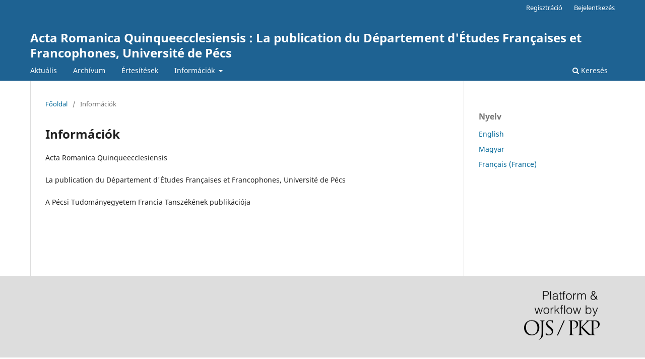

--- FILE ---
content_type: text/html; charset=utf-8
request_url: https://journals.lib.pte.hu/index.php/actaromanica/about
body_size: 2154
content:
<!DOCTYPE html>
<html lang="hu-HU" xml:lang="hu-HU">
<head>
	<meta charset="utf-8">
	<meta name="viewport" content="width=device-width, initial-scale=1.0">
	<title>
		Információk
							| Acta Romanica Quinqueecclesiensis : La publication du Département d'Études Françaises et Francophones, Université de Pécs
			</title>

	
<meta name="generator" content="Open Journal Systems 3.3.0.20">
	<link rel="stylesheet" href="https://journals.lib.pte.hu/index.php/actaromanica/$$$call$$$/page/page/css?name=stylesheet" type="text/css" /><link rel="stylesheet" href="https://journals.lib.pte.hu/index.php/actaromanica/$$$call$$$/page/page/css?name=font" type="text/css" /><link rel="stylesheet" href="https://journals.lib.pte.hu/lib/pkp/styles/fontawesome/fontawesome.css?v=3.3.0.20" type="text/css" /><link rel="stylesheet" href="https://journals.lib.pte.hu/plugins/generic/doiInSummary/styles/doi.css?v=3.3.0.20" type="text/css" /><link rel="stylesheet" href="https://journals.lib.pte.hu/plugins/generic/orcidProfile/css/orcidProfile.css?v=3.3.0.20" type="text/css" /><link rel="stylesheet" href="https://journals.lib.pte.hu/public/journals/8/styleSheet.css?d=2021-09-16+10%3A34%3A15" type="text/css" /><link rel="stylesheet" href="https://journals.lib.pte.hu/public/site/styleSheet.css?v=3.3.0.20" type="text/css" />
</head>
<body class="pkp_page_about pkp_op_index" dir="ltr">

	<div class="pkp_structure_page">

				<header class="pkp_structure_head" id="headerNavigationContainer" role="banner">
						
 <nav class="cmp_skip_to_content" aria-label="Jump to content links">
	<a href="#pkp_content_main">Ugrás a fő tartalmi részhez</a>
	<a href="#siteNav">Ugrás a főmenübe</a>
		<a href="#pkp_content_footer">Ugrás az oldal lábrészéhez</a>
</nav>

			<div class="pkp_head_wrapper">

				<div class="pkp_site_name_wrapper">
					<button class="pkp_site_nav_toggle">
						<span>Open Menu</span>
					</button>
										<div class="pkp_site_name">
																<a href="						https://journals.lib.pte.hu/index.php/actaromanica/index
					" class="is_text">Acta Romanica Quinqueecclesiensis : La publication du Département d&#039;Études Françaises et Francophones, Université de Pécs</a>
										</div>
				</div>

				
				<nav class="pkp_site_nav_menu" aria-label="Oldal navigáció">
					<a id="siteNav"></a>
					<div class="pkp_navigation_primary_row">
						<div class="pkp_navigation_primary_wrapper">
																				<ul id="navigationPrimary" class="pkp_navigation_primary pkp_nav_list">
								<li class="">
				<a href="https://journals.lib.pte.hu/index.php/actaromanica/issue/current">
					Aktuális
				</a>
							</li>
								<li class="">
				<a href="https://journals.lib.pte.hu/index.php/actaromanica/issue/archive">
					Archívum
				</a>
							</li>
								<li class="">
				<a href="https://journals.lib.pte.hu/index.php/actaromanica/announcement">
					Értesítések
				</a>
							</li>
								<li class="">
				<a href="https://journals.lib.pte.hu/index.php/actaromanica/about">
					Információk
				</a>
									<ul>
																					<li class="">
									<a href="https://journals.lib.pte.hu/index.php/actaromanica/about">
										Információk
									</a>
								</li>
																												<li class="">
									<a href="https://journals.lib.pte.hu/index.php/actaromanica/about/submissions">
										Beküldések
									</a>
								</li>
																												<li class="">
									<a href="https://journals.lib.pte.hu/index.php/actaromanica/about/editorialTeam">
										Szerkesztőbizottság
									</a>
								</li>
																												<li class="">
									<a href="https://journals.lib.pte.hu/index.php/actaromanica/about/privacy">
										Adatvédelmi nyilatkozat
									</a>
								</li>
																												<li class="">
									<a href="https://journals.lib.pte.hu/index.php/actaromanica/about/contact">
										Kapcsolat
									</a>
								</li>
																		</ul>
							</li>
			</ul>

				

																						<div class="pkp_navigation_search_wrapper">
									<a href="https://journals.lib.pte.hu/index.php/actaromanica/search" class="pkp_search pkp_search_desktop">
										<span class="fa fa-search" aria-hidden="true"></span>
										Keresés
									</a>
								</div>
													</div>
					</div>
					<div class="pkp_navigation_user_wrapper" id="navigationUserWrapper">
							<ul id="navigationUser" class="pkp_navigation_user pkp_nav_list">
								<li class="profile">
				<a href="https://journals.lib.pte.hu/index.php/actaromanica/user/register">
					Regisztráció
				</a>
							</li>
								<li class="profile">
				<a href="https://journals.lib.pte.hu/index.php/actaromanica/login">
					Bejelentkezés
				</a>
							</li>
										</ul>

					</div>
				</nav>
			</div><!-- .pkp_head_wrapper -->
		</header><!-- .pkp_structure_head -->

						<div class="pkp_structure_content has_sidebar">
			<div class="pkp_structure_main" role="main">
				<a id="pkp_content_main"></a>

<div class="page page_about">
	<nav class="cmp_breadcrumbs" role="navigation" aria-label="Jelenleg itt van:">
	<ol>
		<li>
			<a href="https://journals.lib.pte.hu/index.php/actaromanica/index">
				Főoldal
			</a>
			<span class="separator">/</span>
		</li>
		<li class="current">
			<span aria-current="page">
									Információk
							</span>
		</li>
	</ol>
</nav>

	<h1>
		Információk
	</h1>
	
	<p>Acta Romanica Quinqueecclesiensis</p>
<p>La publication du Département d'Études Françaises et Francophones, Université de Pécs</p>
<p>A Pécsi Tudományegyetem Francia Tanszékének publikációja</p>
<p> </p>
</div><!-- .page -->

	</div><!-- pkp_structure_main -->

									<div class="pkp_structure_sidebar left" role="complementary" aria-label="Oldalsáv">
				<div class="pkp_block block_language">
	<h2 class="title">
		Nyelv
	</h2>

	<div class="content">
		<ul>
							<li class="locale_en_US" lang="en-US">
					<a href="https://journals.lib.pte.hu/index.php/actaromanica/user/setLocale/en_US?source=%2Findex.php%2Factaromanica%2Fabout">
						English
					</a>
				</li>
							<li class="locale_hu_HU current" lang="hu-HU">
					<a href="https://journals.lib.pte.hu/index.php/actaromanica/user/setLocale/hu_HU?source=%2Findex.php%2Factaromanica%2Fabout">
						Magyar
					</a>
				</li>
							<li class="locale_fr_FR" lang="fr-FR">
					<a href="https://journals.lib.pte.hu/index.php/actaromanica/user/setLocale/fr_FR?source=%2Findex.php%2Factaromanica%2Fabout">
						Français (France)
					</a>
				</li>
					</ul>
	</div>
</div><!-- .block_language -->

			</div><!-- pkp_sidebar.left -->
			</div><!-- pkp_structure_content -->

<div class="pkp_structure_footer_wrapper" role="contentinfo">
	<a id="pkp_content_footer"></a>

	<div class="pkp_structure_footer">

		
		<div class="pkp_brand_footer" role="complementary">
			<a href="https://journals.lib.pte.hu/index.php/actaromanica/about/aboutThisPublishingSystem">
				<img alt="A kiadói rendszerről" src="https://journals.lib.pte.hu/templates/images/ojs_brand.png">
			</a>
		</div>
	</div>
</div><!-- pkp_structure_footer_wrapper -->

</div><!-- pkp_structure_page -->

<script src="https://journals.lib.pte.hu/lib/pkp/lib/vendor/components/jquery/jquery.min.js?v=3.3.0.20" type="text/javascript"></script><script src="https://journals.lib.pte.hu/lib/pkp/lib/vendor/components/jqueryui/jquery-ui.min.js?v=3.3.0.20" type="text/javascript"></script><script src="https://journals.lib.pte.hu/plugins/themes/default/js/lib/popper/popper.js?v=3.3.0.20" type="text/javascript"></script><script src="https://journals.lib.pte.hu/plugins/themes/default/js/lib/bootstrap/util.js?v=3.3.0.20" type="text/javascript"></script><script src="https://journals.lib.pte.hu/plugins/themes/default/js/lib/bootstrap/dropdown.js?v=3.3.0.20" type="text/javascript"></script><script src="https://journals.lib.pte.hu/plugins/themes/default/js/main.js?v=3.3.0.20" type="text/javascript"></script><script type="text/javascript">
(function (w, d, s, l, i) { w[l] = w[l] || []; var f = d.getElementsByTagName(s)[0],
j = d.createElement(s), dl = l != 'dataLayer' ? '&l=' + l : ''; j.async = true; 
j.src = 'https://www.googletagmanager.com/gtag/js?id=' + i + dl; f.parentNode.insertBefore(j, f); 
function gtag(){dataLayer.push(arguments)}; gtag('js', new Date()); gtag('config', i); })
(window, document, 'script', 'dataLayer', 'UA-114659774-1');
</script>


</body>
</html>
